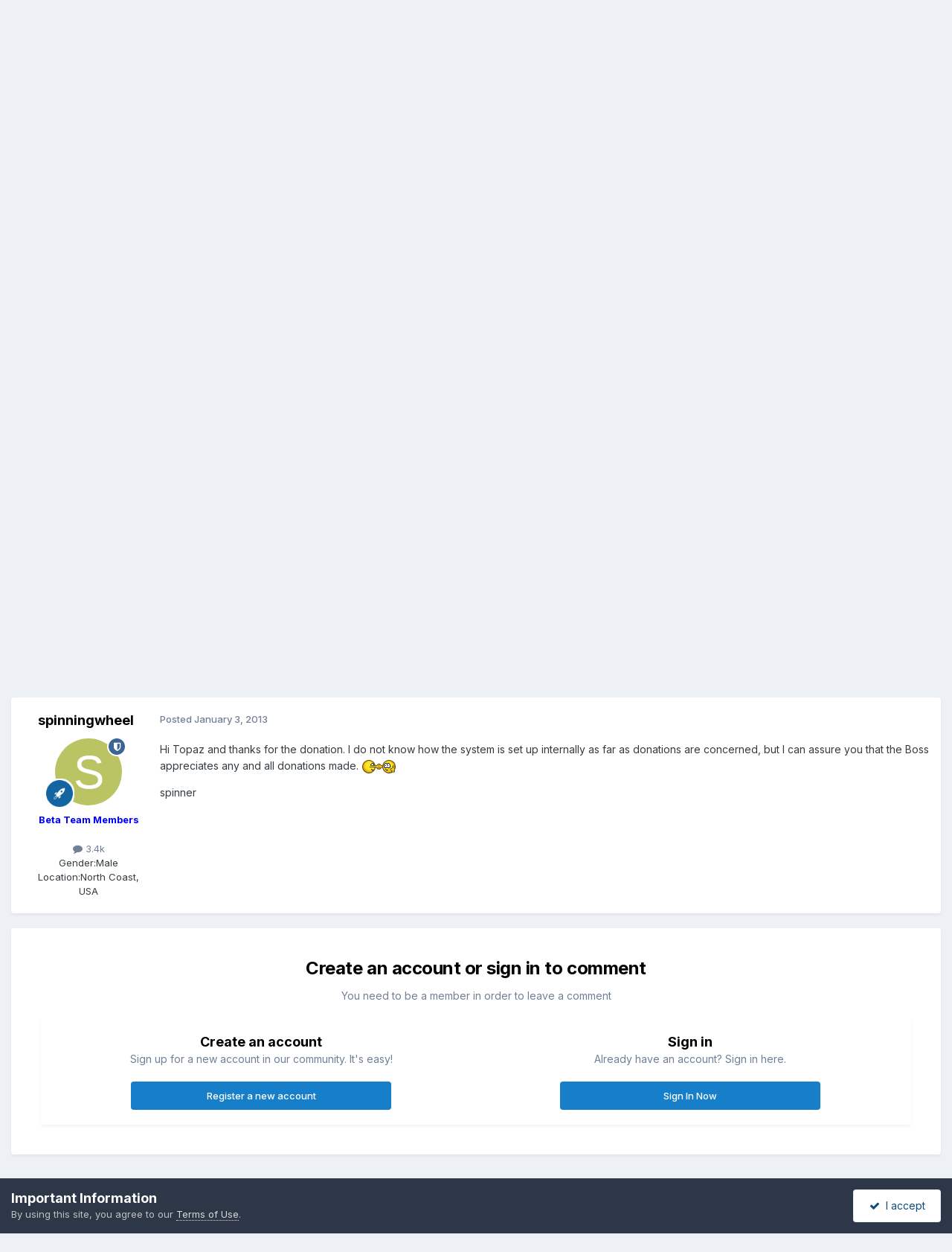

--- FILE ---
content_type: text/html; charset=utf-8
request_url: https://www.google.com/recaptcha/api2/aframe
body_size: 267
content:
<!DOCTYPE HTML><html><head><meta http-equiv="content-type" content="text/html; charset=UTF-8"></head><body><script nonce="xBnIH735vehpmNHXaHD43w">/** Anti-fraud and anti-abuse applications only. See google.com/recaptcha */ try{var clients={'sodar':'https://pagead2.googlesyndication.com/pagead/sodar?'};window.addEventListener("message",function(a){try{if(a.source===window.parent){var b=JSON.parse(a.data);var c=clients[b['id']];if(c){var d=document.createElement('img');d.src=c+b['params']+'&rc='+(localStorage.getItem("rc::a")?sessionStorage.getItem("rc::b"):"");window.document.body.appendChild(d);sessionStorage.setItem("rc::e",parseInt(sessionStorage.getItem("rc::e")||0)+1);localStorage.setItem("rc::h",'1768912844829');}}}catch(b){}});window.parent.postMessage("_grecaptcha_ready", "*");}catch(b){}</script></body></html>